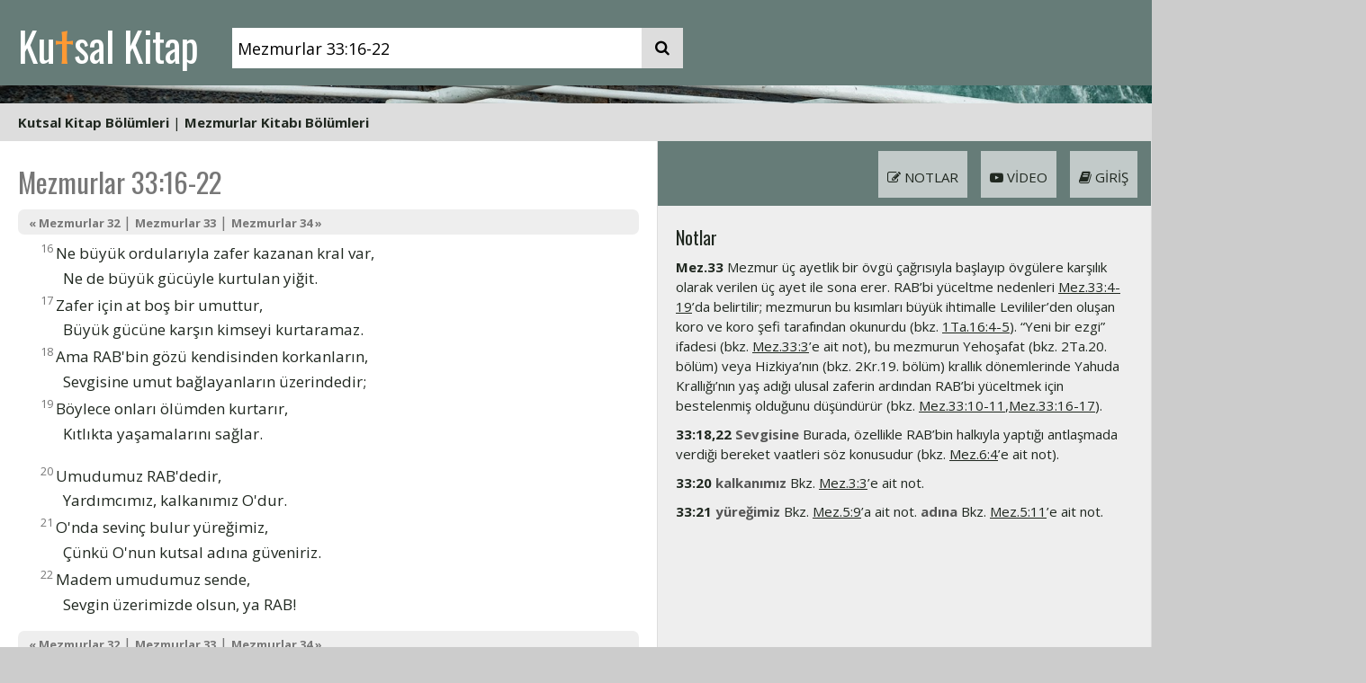

--- FILE ---
content_type: text/html; charset=UTF-8
request_url: https://kutsalkitap.info.tr/?q=Mez.33:16-22
body_size: 10679
content:
<!DOCTYPE html>
<html lang="tr">
<head>
<title>Mezmurlar 33:16-22</title>
<meta http-equiv="Content-Type" content="text/html; charset=utf-8">
<meta name="viewport" content="width=device-width, initial-scale=1">
<meta name="google-site-verification" content="G5OsfzWrtoLdW4J3NWEHSqIuNf-5cT7YMG_YSuuc1B8">
<meta name="description" content="Kutal Kitap - Mezmurlar 33:16-22">
<meta name="keywords" content="İncil incil Kutsal Kitap Kitabı Mukaddes Kilise İsa Isa Mesih Kitap">
<meta name="norton-safeweb-site-verification" content="9inoueg5vbdo4725dm6i9ex7sdv0ow9e09tez1ztk6an9n66e75o2o07j6b99ckpxnh3mbh79admjn98dismvvpub6yszi0byqa3pd--gcbmtilpl85amz8mhqiipfpy">
<link rel="preconnect" href="https://fonts.googleapis.com">
<link rel="preconnect" href="https://fonts.gstatic.com" crossorigin>
<link href="https://fonts.googleapis.com/css2?family=Zilla+Slab:wght@300&display=swap" rel="stylesheet">
<link href="/assets/style/fnl.css?seed=002" rel="stylesheet" type="text/css">
<link href="/assets/style/style.css?seed=002" rel="stylesheet" type="text/css">
<link href="/assets/style/layout.css?seed=002" rel="stylesheet" type="text/css">
<link rel="apple-touch-icon" sizes="180x180" href="/apple-touch-icon.png">
<link rel="icon" type="image/png" sizes="32x32" href="/favicon-32x32.png">
<link rel="icon" type="image/png" sizes="16x16" href="/favicon-16x16.png">
<link rel="manifest" href="/site.webmanifest">
<script src="https://code.jquery.com/jquery-3.5.1.min.js"></script>
<script src="/assets/javascripts/jquery.tooltip.js?seed=0006"></script>
<script src="/assets/javascripts/main.js?seed=0006"></script>
<link rel="stylesheet" href="https://cdnjs.cloudflare.com/ajax/libs/font-awesome/4.7.0/css/font-awesome.min.css">
<script>
$(document).ready(function () {
    $("sup").tooltip();
});
</script>
<!-- Global site tag (gtag.js) - Google Analytics -->
<script async src="https://www.googletagmanager.com/gtag/js?id=UA-259472-18"></script>
<script>
window.dataLayer = window.dataLayer || [];
function gtag() {
    dataLayer.push(arguments);
}
gtag('js', new Date());

gtag('config', 'UA-259472-18');
</script>

</head>
<body>
<div class="clearfix" id="header"><div class="cw" style="background-color: #667c78;">
<div class="cwi">
<div class="h" style="background-color: #667c78;">
<div id="hpad" class="search-container">
<a href="/">Ku<span>t</span>sal Kitap</a>
<form id="bannersearch" action="/"><input id="bannerq" name="q" type="text" placeholder="ayet referans ve ya anatar kelimeler" style="vertical-align: bottom;" value="Mezmurlar 33:16-22"><button type="submit" style="vertical-align: bottom;"><i class="fa fa-search"></i></button></form>
</div>
</div>
</div>
</div>
<div class="miniverse" style="background-image: url(/assets/images/covers/2000px/maria-teneva-KOyN8oaeJ_o-unsplash.jpg);">
<a href="/?q=Matta+6"></a>
</div>
<div class="cw" style="background-color: #ddd;"><div class="cwi" style="background-color: #ddd;"><div style="text-align: left;padding: 10px 20px;"><a href="#" onclick="$('#chapterheads').hide();$('#booklistdd').toggle();return false;">Kutsal Kitap Bölümleri</a> | <a href="#" onclick="$('#booklistdd').hide();$('#chapterheads').toggle();return false;">Mezmurlar Kitabı Bölümleri</a> </div><div id="ddbounds"><div id="ddboundsinner"><div id="booklistdd" class="styled-scrollbars"><i class="fa fa-window-close menuclose" onclick="$('#booklistdd').hide();"></i><div class="booklistmenu">
<h3>Eski Antlaşma (Tevrat ve Zebur)</h3>
<div id="klistesiEA">
<div><a href="/?q=Yar.1">Yaratılış</a></div><div><a href="/?q=%C3%87%C4%B1k.1">Mısır'dan Çıkış</a></div><div><a href="/?q=Lev.1">Levililer</a></div><div><a href="/?q=Say.1">Çölde Sayım</a></div><div><a href="/?q=Yas.1">Yasa'nın Tekrarı</a></div><div><a href="/?q=Y%C5%9Fu.1">Yeşu</a></div><div><a href="/?q=Hak.1">Hakimler</a></div><div><a href="/?q=Rut.1">Rut</a></div><div><a href="/?q=1Sa.1">1. Samuel</a></div><div><a href="/?q=2Sa.1">2. Samuel</a></div><div><a href="/?q=1Kr.1">1. Krallar</a></div><div><a href="/?q=2Kr.1">2. Krallar</a></div><div><a href="/?q=1Ta.1">1. Tarihler</a></div><div><a href="/?q=2Ta.1">2. Tarihler</a></div><div><a href="/?q=Ezr.1">Ezra</a></div><div><a href="/?q=Neh.1">Nehemya</a></div><div><a href="/?q=Est.1">Ester</a></div><div><a href="/?q=Ey%C3%BC.1">Eyüp</a></div><div><a href="/?q=Mez.1">Mezmurlar</a></div><div><a href="/?q=%C3%96zd.1">Süleyman'ın Özdeyişleri</a></div><div><a href="/?q=Vai.1">Vaiz</a></div><div><a href="/?q=Ezg.1">Ezgiler Ezgisi</a></div><div><a href="/?q=Y%C5%9Fa.1">Yeşaya</a></div><div><a href="/?q=Yer.1">Yeremya</a></div><div><a href="/?q=A%C4%9F%C4%B1.1">Ağıtlar</a></div><div><a href="/?q=Hez.1">Hezekiel</a></div><div><a href="/?q=Dan.1">Daniel</a></div><div><a href="/?q=Ho%C5%9F.1">Hoşea</a></div><div><a href="/?q=Yoe.1">Yoel</a></div><div><a href="/?q=Amo.1">Amos</a></div><div><a href="/?q=Ova.1">Ovadya</a></div><div><a href="/?q=Yun.1">Yunus</a></div><div><a href="/?q=Mik.1">Mika</a></div><div><a href="/?q=Nah.1">Nahum</a></div><div><a href="/?q=Hab.1">Habakkuk</a></div><div><a href="/?q=Sef.1">Sefanya</a></div><div><a href="/?q=Hag.1">Hagay</a></div><div><a href="/?q=Zek.1">Zekeriya</a></div><div><a href="/?q=Mal.1">Malaki</a></div></div><h3>Yeni Antlaşma (İncil)</h3>
<div id="klistesiYA">
<div><a href="/?q=Mat.1">Matta</a></div><div><a href="/?q=Mar.1">Markos</a></div><div><a href="/?q=Luk.1">Luka</a></div><div><a href="/?q=Yu.1">Yuhanna</a></div><div><a href="/?q=El%C3%A7.1">Elçilerin İşleri</a></div><div><a href="/?q=Rom.1">Romalılar</a></div><div><a href="/?q=1Ko.1">1. Korintliler</a></div><div><a href="/?q=2Ko.1">2. Korintliler</a></div><div><a href="/?q=Gal.1">Galatyalılar</a></div><div><a href="/?q=Ef.1">Efesliler</a></div><div><a href="/?q=Flp.1">Filipililer</a></div><div><a href="/?q=Kol.1">Koloseliler</a></div><div><a href="/?q=1Se.1">1. Selanikliler</a></div><div><a href="/?q=2Se.1">2. Selanikliler</a></div><div><a href="/?q=1Ti.1">1. Timoteos</a></div><div><a href="/?q=2ti.1">2. Timoteos</a></div><div><a href="/?q=Tit.1">Titus</a></div><div><a href="/?q=Flm.1">Filimon</a></div><div><a href="/?q=%C4%B0br.1">İbraniler</a></div><div><a href="/?q=Yak.1">Yakup</a></div><div><a href="/?q=1Pe.1">1. Petrus</a></div><div><a href="/?q=2Pe.1">2. Petrus</a></div><div><a href="/?q=1Yu.1">1. Yuhanna</a></div><div><a href="/?q=2Yu.1">2. Yuhanna</a></div><div><a href="/?q=3Yu.1">3. Yuhanna</a></div><div><a href="/?q=Yah.1">Yahuda</a></div><div><a href="/?q=Va.1">Vahiy</a></div></div></div></div><div id="chapterheads" class="styled-scrollbars"><i class="fa fa-window-close menuclose" onclick="$('#chapterheads').hide();"></i><div><a href="/?q=Mez.1"><em>1. Ne mutlu o insana ki, kötülerin öğüdüyle yürümez, Günahkârların yolunda durmaz, Alaycıların arasında oturmaz.</em></a></div><div><a href="/?q=Mez.2"><em>2. Nedir uluslar arasındaki bu kargaşa, Neden boş düzenler kurar bu halklar?</em></a></div><div><a href="/?q=Mez.3"><em>3. Ya RAB, düşmanlarım ne kadar çoğaldı, Hele bana karşı ayaklananlar!</em></a></div><div><a href="/?q=Mez.4"><em>4. Sana seslenince yanıtla beni, Ey adil Tanrım! Ferahlat beni sıkıntıya düştüğümde, Lütfet bana, kulak ver duama.</em></a></div><div><a href="/?q=Mez.5"><em>5. Sözlerime kulak ver, ya RAB, İniltilerimi işit.</em></a></div><div><a href="/?q=Mez.6"><em>6. Ya RAB, öfkeyle azarlama beni, Gazapla yola getirme.</em></a></div><div><a href="/?q=Mez.7"><em>7. Sana sığınıyorum, ya RAB Tanrım! Peşime düşenlerden kurtar beni, Özgür kıl.</em></a></div><div><a href="/?q=Mez.8"><em>8. Ey Egemenimiz RAB, Ne yüce adın var yeryüzünün tümünde! Gökyüzünü görkeminle kapladın.</em></a></div><div><a href="/?q=Mez.9"><em>9. Ya RAB, bütün yüreğimle sana şükredeceğim, Yaptığın harikaların hepsini anlatacağım.</em></a></div><div><a href="/?q=Mez.10"><em>10. Ya RAB, neden uzak duruyorsun, Sıkıntılı günlerde kendini gizliyorsun?</em></a></div><div><a href="/?q=Mez.11"><em>11. Ben RAB'be sığınırım, Nasıl dersiniz bana, “Kuş gibi kaç dağlara.</em></a></div><div><a href="/?q=Mez.12"><em>12. Kurtar beni, ya RAB, sadık kulun kalmadı, Güvenilir insanlar yok oldu.</em></a></div><div><a href="/?q=Mez.13"><em>13. Ne zamana dek, ya RAB, Sonsuza dek mi beni unutacaksın? Ne zamana dek yüzünü benden gizleyeceksin?</em></a></div><div><a href="/?q=Mez.14"><em>14. Akılsız içinden, “Tanrı yok!” der. İnsanlar bozuldu, iğrençlik aldı yürüdü, İyilik eden yok.</em></a></div><div><a href="/?q=Mez.15"><em>15. Ya RAB, çadırına kim konuk olabilir? Kutsal dağında kim oturabilir?</em></a></div><div><a href="/?q=Mez.16"><em>16. Koru beni, ey Tanrı, Çünkü sana sığınıyorum.</em></a></div><div><a href="/?q=Mez.17"><em>17. Haklı davamı dinle, ya RAB, Feryadımı işit! Hilesiz dudaklardan çıkan duama kulak ver!</em></a></div><div><a href="/?q=Mez.18"><em>18. Seni seviyorum, gücüm sensin, ya RAB!</em></a></div><div><a href="/?q=Mez.19"><em>19. Gökler Tanrı'nın görkemini açıklamakta, Gökkubbe ellerinin eserini duyurmakta.</em></a></div><div><a href="/?q=Mez.20"><em>20. Sıkıntılı gününde RAB seni yanıtlasın, Yakup'un Tanrısı'nın adı seni korusun!</em></a></div><div><a href="/?q=Mez.21"><em>21. Ya RAB, kral seviniyor gösterdiğin güce. Sevinçten coşuyor verdiğin zaferle!</em></a></div><div><a href="/?q=Mez.22"><em>22. Tanrım, Tanrım, beni neden terk ettin? Niçin bana yardım etmekten, Haykırışıma kulak vermekten uzak duruyorsun?</em></a></div><div><a href="/?q=Mez.23"><em>23. RAB çobanımdır, Eksiğim olmaz.</em></a></div><div><a href="/?q=Mez.24"><em>24. RAB'bindir yeryüzü ve içindeki her şey, Dünya ve üzerinde yaşayanlar;</em></a></div><div><a href="/?q=Mez.25"><em>25. Ya RAB, bütün varlığımla sana yaklaşıyorum,</em></a></div><div><a href="/?q=Mez.26"><em>26. Beni haklı çıkar, ya RAB, Çünkü dürüst bir yaşam sürdüm; Sarsılmadan RAB'be güvendim.</em></a></div><div><a href="/?q=Mez.27"><em>27. RAB benim ışığım, kurtuluşumdur, Kimseden korkmam. RAB yaşamımın kalesidir, Kimseden yılmam.</em></a></div><div><a href="/?q=Mez.28"><em>28. Ya RAB, sana yakarıyorum, Kayam benim, kulak tıkama sesime; Çünkü sen sessiz kalırsan, Ölüm çukuruna inen ölülere dönerim ben.</em></a></div><div><a href="/?q=Mez.29"><em>29. Ey ilahi varlıklar, RAB'bi övün, RAB'bin gücünü, yüceliğini övün,</em></a></div><div><a href="/?q=Mez.30"><em>30. Seni yüceltmek istiyorum, ya RAB, Çünkü beni kurtardın, Düşmanlarımı bana güldürmedin.</em></a></div><div><a href="/?q=Mez.31"><em>31. Ya RAB, sana sığınıyorum. Utandırma beni hiçbir zaman! Adaletinle kurtar beni!</em></a></div><div><a href="/?q=Mez.32"><em>32. Ne mutlu isyanı bağışlanan, Günahı örtülen insana!</em></a></div><div><a href="/?q=Mez.33"><em>33. Ey doğru insanlar, RAB'be sevinçle haykırın! Dürüstlere O'nu övmek yaraşır.</em></a></div><div><a href="/?q=Mez.34"><em>34. Her zaman RAB'be övgüler sunacağım, Övgüsü dilimden düşmeyecek.</em></a></div><div><a href="/?q=Mez.35"><em>35. Ya RAB, benimle uğraşanlarla sen uğraş, Benimle savaşanlarla sen savaş!</em></a></div><div><a href="/?q=Mez.36"><em>36. Günah fısıldar kötü insana, Yüreğinin dibinden: Tanrı korkusu yoktur onda.</em></a></div><div><a href="/?q=Mez.37"><em>37. Kötülük edenlere kızıp üzülme, Suç işleyenlere özenme!</em></a></div><div><a href="/?q=Mez.38"><em>38. Ya RAB, öfkelenip azarlama beni, Gazapla yola getirme!</em></a></div><div><a href="/?q=Mez.39"><em>39. Karar verdim: “Adımlarıma dikkat edeceğim, Dilimi günahtan sakınacağım; Karşımda kötü biri oldukça, Ağzıma gem vuracağım.”</em></a></div><div><a href="/?q=Mez.40"><em>40. RAB'bi sabırla bekledim; Bana yönelip yakarışımı duydu.</em></a></div><div><a href="/?q=Mez.41"><em>41. Ne mutlu yoksulu düşünene! RAB kurtarır onu kötü günde.</em></a></div><div><a href="/?q=Mez.42"><em>42. Geyik akarsuları nasıl özlerse, Canım da seni öyle özler, ey Tanrı!</em></a></div><div><a href="/?q=Mez.43"><em>43. Hakkımı ara, ey Tanrı, Savun beni vefasız ulusa karşı, Kurtar hileci, haksız insandan.</em></a></div><div><a href="/?q=Mez.44"><em>44. Ey Tanrı, kulaklarımızla duyduk, Atalarımız anlattı bize, Neler yaptığını onların gününde, eski günlerde.</em></a></div><div><a href="/?q=Mez.45"><em>45. Yüreğimden güzel sözler taşıyor, Kral için söylüyorum şiirlerimi, Dilim usta bir yazarın kalemi gibi olsun.</em></a></div><div><a href="/?q=Mez.46"><em>46. Tanrı sığınağımız ve gücümüzdür, Sıkıntıda hep yardıma hazırdır.</em></a></div><div><a href="/?q=Mez.47"><em>47. Ey bütün uluslar, el çırpın! Sevinç çığlıkları atın Tanrı'nın onuruna!</em></a></div><div><a href="/?q=Mez.48"><em>48. RAB büyüktür ve yalnız O övülmeye değer Tanrımız'ın kentinde, kutsal dağında.</em></a></div><div><a href="/?q=Mez.49"><em>49. Ey bütün halklar, dinleyin! Kulak verin hepiniz, ey dünyada yaşayanlar,</em></a></div><div><a href="/?q=Mez.50"><em>50. Güçlü olan Tanrı, RAB konuşuyor; Güneşin doğduğu yerden battığı yere kadar Yeryüzünün tümüne sesleniyor.</em></a></div><div><a href="/?q=Mez.51"><em>51. Ey Tanrı, lütfet bana, Sevgin uğruna; Sil isyanlarımı, Sınırsız merhametin uğruna.</em></a></div><div><a href="/?q=Mez.52"><em>52. Niçin kötülüğünle böbürlenirsin, ey kabadayı, Tanrı'nın sadık kullarına karşı Bütün gün dilin yıkım tasarlar Keskin ustura gibi, ey hilekâr.</em></a></div><div><a href="/?q=Mez.53"><em>53. Akılsız içinden, “Tanrı yok!” der. İnsanlar bozuldu, iğrençlik aldı yürüdü, İyilik eden yok.</em></a></div><div><a href="/?q=Mez.54"><em>54. Ey Tanrı, beni adınla kurtar, Gücünle akla beni!</em></a></div><div><a href="/?q=Mez.55"><em>55. Ey Tanrı, kulak ver duama, Sırt çevirme yalvarışıma!</em></a></div><div><a href="/?q=Mez.56"><em>56. Acı bana, ey Tanrı, Çünkü ayak altında çiğniyor insanlar beni, Gün boyu saldırıp eziyorlar.</em></a></div><div><a href="/?q=Mez.57"><em>57. Acı bana, ey Tanrı, acı, Çünkü sana sığınıyorum; Felaket geçinceye kadar, Kanatlarının gölgesine sığınacağım.</em></a></div><div><a href="/?q=Mez.58"><em>58. Ey yöneticiler, gerçekten adil mi karar verirsiniz? Doğru mu yargılarsınız insanları?</em></a></div><div><a href="/?q=Mez.59"><em>59. Kurtar beni düşmanlarımdan, ey Tanrım, Kalem ol hasımlarıma karşı.</em></a></div><div><a href="/?q=Mez.60"><em>60. Bizi reddettin, parladın bize karşı, ey Tanrı, Öfkelendin; eski halimize döndür bizi!</em></a></div><div><a href="/?q=Mez.61"><em>61. Ey Tanrı, yakarışımı işit, Duama kulak ver!</em></a></div><div><a href="/?q=Mez.62"><em>62. Canım yalnız Tanrı'da huzur bulur, Kurtuluşum O'ndan gelir.</em></a></div><div><a href="/?q=Mez.63"><em>63. Ey Tanrı, sensin benim Tanrım, Seni çok özlüyorum, Canım sana susamış, Kurak, yorucu, susuz bir diyarda, Bütün varlığımla seni arıyorum.</em></a></div><div><a href="/?q=Mez.64"><em>64. Ey Tanrı, kulak ver sesime yakındığım zaman, Hayatımı düşman korkusundan koru.</em></a></div><div><a href="/?q=Mez.65"><em>65. Ey Tanrı, Siyon'da seni övgü bekliyor, Yerine getirilecek sana adanan adaklar.</em></a></div><div><a href="/?q=Mez.66"><em>66. Ey yeryüzündeki bütün insanlar, Tanrı'ya sevinç çığlıkları atın!</em></a></div><div><a href="/?q=Mez.67"><em>67. Tanrı bize lütfetsin, bolluk versin, Yüzünün ışığı üzerimize parlasın. Sela</em></a></div><div><a href="/?q=Mez.68"><em>68. Kalksın Tanrı, dağılsın düşmanları, Kaçsın önünden O'ndan nefret edenler!</em></a></div><div><a href="/?q=Mez.69"><em>69. Kurtar beni, ey Tanrı, Sular boyuma ulaştı.</em></a></div><div><a href="/?q=Mez.70"><em>70. Ey Tanrı, kurtar beni! Yardımıma koş, ya RAB!</em></a></div><div><a href="/?q=Mez.71"><em>71. Ya RAB, sana sığınıyorum, Utandırma beni hiçbir zaman!</em></a></div><div><a href="/?q=Mez.72"><em>72. Ey Tanrı, adaletini krala, Doğruluğunu kral oğluna armağan et.</em></a></div><div><a href="/?q=Mez.73"><em>73. Tanrı gerçekten İsrail'e, Yüreği temiz olanlara karşı iyidir.</em></a></div><div><a href="/?q=Mez.74"><em>74. Ey Tanrı, neden bizi sonsuza dek reddettin? Niçin otlağının koyunlarına karşı öfken tütmekte?</em></a></div><div><a href="/?q=Mez.75"><em>75. Sana şükrederiz, ey Tanrı, Şükrederiz, çünkü sen yakınsın, Harikaların bunu gösterir.</em></a></div><div><a href="/?q=Mez.76"><em>76. Yahuda'da Tanrı bilinir, İsrail'de adı uludur;</em></a></div><div><a href="/?q=Mez.77"><em>77. Yüksek sesle Tanrı'ya yakarıyorum, Haykırıyorum beni duysun diye.</em></a></div><div><a href="/?q=Mez.78"><em>78. Dinle, ey halkım, öğrettiklerimi, Kulak ver ağzımdan çıkan sözlere.</em></a></div><div><a href="/?q=Mez.79"><em>79. Ey Tanrı, uluslar senin yurduna saldırdı, Kutsal tapınağını kirletti, Yeruşalim'i taş yığınına çevirdi.</em></a></div><div><a href="/?q=Mez.80"><em>80. Kulak ver, ey İsrail'in çobanı, Ey Yusuf'u bir sürü gibi güden, Keruvlar arasında taht kuran, Saç ışığını,</em></a></div><div><a href="/?q=Mez.81"><em>81. Sevincinizi dile getirin gücümüz olan Tanrı'ya, Sevinç çığlıkları atın Yakup'un Tanrısı'na!</em></a></div><div><a href="/?q=Mez.82"><em>82. Tanrı yerini aldı tanrısal kurulda, Yargısını açıklıyor ilahların ortasında:</em></a></div><div><a href="/?q=Mez.83"><em>83. Ey Tanrı, susma, Sessiz, hareketsiz kalma!</em></a></div><div><a href="/?q=Mez.84"><em>84. Ey Her Şeye Egemen RAB, Ne kadar severim konutunu!</em></a></div><div><a href="/?q=Mez.85"><em>85. Ya RAB, ülkenden hoşnut kaldın, Yakup soyunu eski gönencine kavuşturdun.</em></a></div><div><a href="/?q=Mez.86"><em>86. Kulak ver, ya RAB, yanıtla beni, Çünkü mazlum ve yoksulum.</em></a></div><div><a href="/?q=Mez.87"><em>87. RAB Siyon'u kutsal dağlar üzerine kurdu.</em></a></div><div><a href="/?q=Mez.88"><em>88. Ya RAB, beni kurtaran Tanrı, Gece gündüz sana yakarıyorum.</em></a></div><div><a href="/?q=Mez.89"><em>89. RAB'bin sevgisini sonsuza dek ezgilerle öveceğim, Sadakatini bütün kuşaklara bildireceğim.</em></a></div><div><a href="/?q=Mez.90"><em>90. Ya Rab, barınak oldun bize Kuşaklar boyunca.</em></a></div><div><a href="/?q=Mez.91"><em>91. Yüceler Yücesi'nin barınağında oturan, Her Şeye Gücü Yeten'in gölgesinde barınır.</em></a></div><div><a href="/?q=Mez.92"><em>92. Ya RAB, sana şükretmek, Ey Yüceler Yücesi, adını ilahilerle övmek, Sabah sevgini, Gece sadakatini, On telli sazla, çenk ve lirle duyurmak ne güzel!</em></a></div><div><a href="/?q=Mez.93"><em>93. RAB egemenlik sürüyor, görkeme bürünmüş, Kudret giyinip kuşanmış. Dünya sağlam kurulmuş, sarsılmaz.</em></a></div><div><a href="/?q=Mez.94"><em>94. Ya RAB, öç alıcı Tanrı, Saç ışığını, ey öç alıcı Tanrı!</em></a></div><div><a href="/?q=Mez.95"><em>95. Gelin, RAB'be sevinçle haykıralım, Bizi kurtaran kayaya sevinç çığlıkları atalım,</em></a></div><div><a href="/?q=Mez.96"><em>96. Yeni bir ezgi söyleyin RAB'be! Ey bütün dünya, RAB'be ezgiler söyleyin!</em></a></div><div><a href="/?q=Mez.97"><em>97. RAB egemenlik sürüyor, coşsun yeryüzü, Bütün kıyı halkları sevinsin!</em></a></div><div><a href="/?q=Mez.98"><em>98. Yeni bir ezgi söyleyin RAB'be. Çünkü harikalar yaptı, Zaferler kazandı sağ eli ve kutsal koluyla.</em></a></div><div><a href="/?q=Mez.99"><em>99. RAB egemenlik sürüyor, titresin halklar! Keruvlar arasında tahtına oturmuş, Sarsılsın yeryüzü!</em></a></div><div><a href="/?q=Mez.100"><em>100. Ey bütün dünya, RAB'be sevinç çığlıkları yükseltin!</em></a></div><div><a href="/?q=Mez.101"><em>101. Sevgini ve adaletini ezgilerle anacağım, Seni ilahilerle öveceğim, ya RAB.</em></a></div><div><a href="/?q=Mez.102"><em>102. Ya RAB, duamı işit, Yakarışım sana erişsin.</em></a></div><div><a href="/?q=Mez.103"><em>103. RAB'be övgüler sun, ey gönlüm! O'nun kutsal adına övgüler sun, ey bütün varlığım!</em></a></div><div><a href="/?q=Mez.104"><em>104. RAB'be övgüler sun, ey gönlüm! Ya RAB Tanrım, ne ulusun! Görkem ve yücelik kuşanmışsın,</em></a></div><div><a href="/?q=Mez.105"><em>105. RAB'be şükredin, O'nu adıyla çağırın, Halklara duyurun yaptıklarını!</em></a></div><div><a href="/?q=Mez.106"><em>106. Övgüler sunun, RAB'be! RAB'be şükredin, çünkü O iyidir, Sevgisi sonsuzdur.</em></a></div><div><a href="/?q=Mez.107"><em>107. RAB'be şükredin, çünkü O iyidir, Sevgisi sonsuzdur.</em></a></div><div><a href="/?q=Mez.108"><em>108. Kararlıyım, ey Tanrı, Bütün varlığımla sana ezgiler, ilahiler söyleyeceğim!</em></a></div><div><a href="/?q=Mez.109"><em>109. Ey övgüler sunduğum Tanrı, Sessiz kalma!</em></a></div><div><a href="/?q=Mez.110"><em>110. RAB Efendim'e: “Ben düşmanlarını ayaklarının altına serinceye dek Sağımda otur” diyor.</em></a></div><div><a href="/?q=Mez.111"><em>111. Övgüler sunun RAB'be! Doğru insanların toplantısında, Topluluk içinde, Bütün yüreğimle RAB'be şükredeceğim.</em></a></div><div><a href="/?q=Mez.112"><em>112. Övgüler sunun RAB'be! Ne mutlu RAB'den korkan insana, O'nun buyruklarından büyük zevk alana!</em></a></div><div><a href="/?q=Mez.113"><em>113. Övgüler sunun RAB'be! Övgüler sunun, ey RAB'bin kulları, RAB'bin adına övgüler sunun!</em></a></div><div><a href="/?q=Mez.114"><em>114. İsrail Mısır'dan çıktığında, Yakup'un soyu yabancı dil konuşan bir halktan ayrıldığında,</em></a></div><div><a href="/?q=Mez.115"><em>115. Bizi değil, ya RAB, bizi değil, Sevgin ve sadakatin uğruna, Kendi adını yücelt!</em></a></div><div><a href="/?q=Mez.116"><em>116. RAB'bi seviyorum, Çünkü O feryadımı duyar.</em></a></div><div><a href="/?q=Mez.117"><em>117. Ey bütün uluslar, RAB'be övgüler sunun! Ey bütün halklar, O'nu yüceltin!</em></a></div><div><a href="/?q=Mez.118"><em>118. RAB'be şükredin, çünkü O iyidir, Sevgisi sonsuzdur.</em></a></div><div><a href="/?q=Mez.119"><em>119. Ne mutlu yolları temiz olanlara, RAB'bin yasasına göre yaşayanlara!</em></a></div><div><a href="/?q=Mez.120"><em>120. Sıkıntıya düşünce RAB'be seslendim; Yanıtladı beni.</em></a></div><div><a href="/?q=Mez.121"><em>121. Gözlerimi dağlara kaldırıyorum, Nereden yardım gelecek?</em></a></div><div><a href="/?q=Mez.122"><em>122. Bana: “RAB'bin evine gidelim” dendikçe Sevinirim.</em></a></div><div><a href="/?q=Mez.123"><em>123. Gözlerimi sana kaldırıyorum, Ey göklerde taht kuran!</em></a></div><div><a href="/?q=Mez.124"><em>124. RAB bizden yana olmasaydı, Desin şimdi İsrail:</em></a></div><div><a href="/?q=Mez.125"><em>125. RAB'be güvenenler Siyon Dağı'na benzer, Sarsılmaz, sonsuza dek durur.</em></a></div><div><a href="/?q=Mez.126"><em>126. RAB sürgünleri Siyon'a geri getirince, Rüya gibi geldi bize.</em></a></div><div><a href="/?q=Mez.127"><em>127. Evi RAB yapmazsa, Yapıcılar boşuna didinir. Kenti RAB korumazsa, Bekçi boşuna bekler.</em></a></div><div><a href="/?q=Mez.128"><em>128. Ne mutlu RAB'den korkana, O'nun yolunda yürüyene!</em></a></div><div><a href="/?q=Mez.129"><em>129. Gençliğimden beri bana sık sık saldırdılar; Şimdi söylesin İsrail:</em></a></div><div><a href="/?q=Mez.130"><em>130. Derinliklerden sana sesleniyorum, ya RAB,</em></a></div><div><a href="/?q=Mez.131"><em>131. Ya RAB, yüreğimde gurur yok, Gözüm yükseklerde değil. Büyük işlerle, Kendimi aşan harika işlerle uğraşmıyorum.</em></a></div><div><a href="/?q=Mez.132"><em>132. Ya RAB, Davut'un hatırı için, Çektiği bütün zorlukları, Sana nasıl ant içtiğini, Yakup'un güçlü Tanrısı'na adak adadığını anımsa:</em></a></div><div><a href="/?q=Mez.133"><em>133. Ne iyi, ne güzeldir, Birlik içinde kardeşçe yaşamak!</em></a></div><div><a href="/?q=Mez.134"><em>134. Ey sizler, RAB'bin bütün kulları, RAB'bin Tapınağı'nda gece hizmet edenler, O'na övgüler sunun!</em></a></div><div><a href="/?q=Mez.135"><em>135. RAB'be övgüler sunun! RAB'bin adına övgüler sunun, Ey RAB'bin kulları! Ey sizler, RAB'bin Tapınağı'nda, Tanrımız'ın Tapınağı'nın avlularında hizmet edenler, Övgüler sunun!</em></a></div><div><a href="/?q=Mez.136"><em>136. Şükredin RAB'be, çünkü O iyidir, Sevgisi sonsuzdur;</em></a></div><div><a href="/?q=Mez.137"><em>137. Babil ırmakları kıyısında oturup Siyon'u andıkça ağladık;</em></a></div><div><a href="/?q=Mez.138"><em>138. Bütün yüreğimle sana şükrederim, ya RAB, İlahlar önünde seni ilahilerle överim.</em></a></div><div><a href="/?q=Mez.139"><em>139. Ya RAB, sınayıp tanıdın beni.</em></a></div><div><a href="/?q=Mez.140"><em>140. Ya RAB, kurtar beni kötü insandan, Koru beni zorbadan.</em></a></div><div><a href="/?q=Mez.141"><em>141. Seni çağırıyorum, ya RAB, yardımıma koş! Sana yakarınca sesime kulak ver!</em></a></div><div><a href="/?q=Mez.142"><em>142. Yüksek sesle yakarıyorum RAB'be, Yüksek sesle RAB'be yalvarıyorum.</em></a></div><div><a href="/?q=Mez.143"><em>143. Duamı işit, ya RAB, Yalvarışlarıma kulak ver! Sadakatinle, doğruluğunla yanıtla beni!</em></a></div><div><a href="/?q=Mez.144"><em>144. Ellerime vuruşmayı, Parmaklarıma savaşmayı öğreten Kayam RAB'be övgüler olsun!</em></a></div><div><a href="/?q=Mez.145"><em>145. Ey Tanrım, ey Kral, seni yücelteceğim, Adını sonsuza dek öveceğim.</em></a></div><div><a href="/?q=Mez.146"><em>146. RAB'be övgüler sunun! Ey gönlüm, RAB'be övgüler sun.</em></a></div><div><a href="/?q=Mez.147"><em>147. RAB'be övgüler sunun! Ne güzel, ne hoş Tanrımız'ı ilahilerle övmek! O'na övgü yaraşır.</em></a></div><div><a href="/?q=Mez.148"><em>148. RAB'be övgüler sunun! Göklerden RAB'be övgüler sunun, Yücelerde O'na övgüler sunun!</em></a></div><div><a href="/?q=Mez.149"><em>149. RAB'be övgüler sunun! RAB'be yeni bir ezgi söyleyin, Sadık kullarının toplantısında O'nu ezgilerle övün!</em></a></div><div><a href="/?q=Mez.150"><em>150. RAB'be övgüler sunun! Kutsal yerde Tanrı'ya övgüler sunun! Gücünü gösteren göklerde övgüler sunun O'na!</em></a></div></div></div></div></div></div></div>
<div class="cw mainbody" style="background-color: #fff;">
<div class="cwi">
<div class="fnlpage clearfix">
    <div class="fnltext">
        <div class="fnlinner textheight"><h1 class="verseheader">Mezmurlar 33:16-22</h1><div class="kksub"><a href="/?q=Mez.32">&laquo; Mezmurlar 32</a> | <a href="/?q=Mez.33">Mezmurlar 33</a> | <a href="/?q=Mez.34"> Mezmurlar 34 &raquo;</a></div><div><div class="i25"> <sup>16</sup>Ne büyük ordularıyla zafer kazanan kral var, </div><div class="i50">Ne de büyük gücüyle kurtulan yiğit. </div>

<div class="i25"> <sup>17</sup>Zafer için at boş bir umuttur, </div><div class="i50">Büyük gücüne karşın kimseyi kurtaramaz. </div>

<div class="i25"> <sup>18</sup>Ama RAB'bin gözü kendisinden korkanların, </div><div class="i50">Sevgisine umut bağlayanların üzerindedir; </div>

<div class="i25"> <sup>19</sup>Böylece onları ölümden kurtarır, </div><div class="i50">Kıtlıkta yaşamalarını sağlar. </div><div class="kkspace"> </div>

<div class="i25"> <sup>20</sup>Umudumuz RAB'dedir, </div><div class="i50">Yardımcımız, kalkanımız O'dur. </div>

<div class="i25"> <sup>21</sup>O'nda sevinç bulur yüreğimiz, </div><div class="i50">Çünkü O'nun kutsal adına güveniriz. </div>

<div class="i25"> <sup>22</sup>Madem umudumuz sende, </div><div class="i50">Sevgin üzerimizde olsun, ya RAB! </div>

</div><div class="kksub"><a href="/?q=Mez.32">&laquo; Mezmurlar 32</a> | <a href="/?q=Mez.33">Mezmurlar 33</a> | <a href="/?q=Mez.34"> Mezmurlar 34 &raquo;</a></div><!-- AddToAny BEGIN -->
<div style='padding: 10px 0;'>
<div class="a2a_kit a2a_kit_size_32 a2a_default_style">
<a class="a2a_button_whatsapp"></a>
<a class="a2a_button_facebook"></a>
<a class="a2a_dd" href="https://www.addtoany.com/share"></a>
</div>
<script>
var a2a_config = a2a_config || {};
a2a_config.num_services = 2;
</script>
<script defer src="https://static.addtoany.com/menu/page.js"></script>
</div>
<!-- AddToAny END -->
</div>
    </div>
<div class="tools styled-scrollbars">
    <div class="fnltoolbox tb2"><ul style="background-color: #667c78;"><li class="showg"><i class="fa fa-book" aria-hidden="true"></i> Giriş</li><li class="showv"><i class="fa fa-youtube-play" aria-hidden="true"></i> Video</li><li class="shown"><i class="fa fa-pencil-square-o" aria-hidden="true"></i> Notlar</li></ul></div>
    <div class="toolcontent" id="notlar">
        <div class="fnlinner"><h3>Notlar</h3><div class="notp"><strong>Mez.33</strong> Mezmur üç ayetlik bir övgü çağrısıyla başlayıp övgülere karşılık olarak verilen üç ayet ile sona erer. RAB’bi yüceltme nedenleri <a href="/?q=Mez.33:4-19" title="Mezmurlar 33:4-19" class="xref">Mez.33:4-19</a>’da belirtilir; mezmurun bu kısımları büyük ihtimalle Levililer’den oluşan koro ve koro şefi tarafından okunurdu (bkz. <a href="/?q=1Ta.16:4-5" title="1. Tarihler 16:4-5" class="xref">1Ta.16:4-5</a>). “Yeni bir ezgi” ifadesi (bkz. <a href="/?q=Mez.33:3" title="Mezmurlar 33:3" class="xref">Mez.33:3</a>’e ait not), bu mezmurun Yehoşafat (bkz. 2Ta.20. bölüm) veya Hizkiya’nın (bkz. 2Kr.19. bölüm) krallık dönemlerinde Yahuda Krallığı’nın yaş adığı ulusal zaferin ardından RAB’bi yüceltmek için bestelenmiş olduğunu düşündürür (bkz. <a href="/?q=Mez.33:10-11" title="Mezmurlar 33:10-11" class="xref">Mez.33:10-11</a>,<a href="/?q=Mez.33:16-17" title="Mezmurlar 33:16-17" class="xref">Mez.33:16-17</a>).</div><div class="notp"><strong>33:18,22</strong> <em>Sevgisine</em> Burada, özellikle RAB’bin halkıyla yaptığı antlaşmada verdiği bereket vaatleri söz konusudur (bkz. <a href="/?q=Mez.6:4" title="Mezmurlar 6:4" class="xref">Mez.6:4</a>’e ait not).</div><div class="notp"><strong>33:20</strong> <em>kalkanımız</em> Bkz. <a href="/?q=Mez.3:3" title="Mezmurlar 3:3" class="xref">Mez.3:3</a>’e ait not.</div><div class="notp"><strong>33:21</strong> <em>yüreğimiz</em> Bkz. <a href="/?q=Mez.5:9" title="Mezmurlar 5:9" class="xref">Mez.5:9</a>’a ait not. <em>adına</em> Bkz. <a href="/?q=Mez.5:11" title="Mezmurlar 5:11" class="xref">Mez.5:11</a>’e ait not.</div></div>
    </div>
    <div class="toolcontent" id="video">
        <div class="fnlinner"><h3>Videolar</h3><div style="padding-bottom: 20px;"><iframe src="https://www.youtube.com/embed/dja9mMVyagk" title="YouTube video player" allow="accelerometer; autoplay; clipboard-write; encrypted-media; gyroscope; picture-in-picture" allowfullscreen></iframe></div><div style="padding-bottom: 20px;"><iframe src="https://www.youtube.com/embed/pR4gP756rtE" title="YouTube video player" allow="accelerometer; autoplay; clipboard-write; encrypted-media; gyroscope; picture-in-picture" allowfullscreen></iframe></div><div style="padding-bottom: 20px;"><iframe src="https://www.youtube.com/embed/jy-QmfFWoJI" title="YouTube video player" allow="accelerometer; autoplay; clipboard-write; encrypted-media; gyroscope; picture-in-picture" allowfullscreen></iframe></div></div>
    </div>
    <div class="toolcontent" id="giris">
        <div class="fnlinner"><h3>Mezmurlar Girişi</h3>
<p>Mezmurlar (Zebur diye de bilinir) ilahi ve dua kitabıdır. Uzun bir süre içinde farklı yazarlar tarafından yazılmıştır. İsrailliler bu dua ve ilahileri kendi tapınmalarında kullanıyorlardı. </p>
<p>Bu ilahileri birkaç sınıfa ayırabiliriz: Övgü ve tapınma ilahileri, ağıtlar; yardım, korunma ve kurtuluş için edilen dualar; bağışlanmak için yalvarışlar; Tanrı'nın kutsamasına karşı şükran ilahileri; düşmanın cezalandırılması için dilekler. Bu dualar kişi ve ulus adına edilirdi. Bazıları kişinin en derin duygularını yansıtırken, bazıları da Tanrı halkının duygu ve gereksinimlerini dile getirir. </p>
<p>Mezmurlar şiir kitabıdır. İbrani şiirinin en belirgin özelliği paralelizmdir. Paralelizm birinci dizedeki konuyu ikinci ya da üçüncü dizelerde de farklı biçimlerde tekrarlamaktır. İkinci ve üçüncü dizeler aynı konuyu karşıt biçimde geliştirir, tasvir eder ya da doruğa ulaştırır. </p>
<p>9+10, 34, 37, 111, 112, 119 ve 145. mezmurlar akrostiş biçimde yazılmıştır, yani ayetler sırasıyla İbrani alfabesinin harfleriyle başlar. </p>
</div>
    </div>
</div>
</div>
<div class="fnltoolbox tb1"><ul style="background-color: #667c78;"><li class="showax"><i class="fa fa-file-text" aria-hidden="true"></i> Ayetler</li><li class="shownx"><i class="fa fa-pencil-square-o" aria-hidden="true"></i> Notlar</li><li class="showvx"><i class="fa fa-youtube-play" aria-hidden="true"></i> Video</li><li class="showgx"><i class="fa fa-book" aria-hidden="true"></i> Giriş</li></ul></div>
</div>
</div>
<script>if(document.location.hash=='#arama'){showhide('advsearch');showhide('bbook');showhide('advlink1');document.getElementById('q2').value = document.getElementById('q1').value;}</script><div id="footerholder">
<div id="footer">
<div id="footerinner">
<p style="text-align: center; padding: 0;">&copy; 2003-2026 <a href="https://bursakilisesi.com">Bursa Protestan Kilisesi</a></p><p style="text-align: center; padding: 0;">Kutsal Kitap çevirisini sitemize koymamıza izin verdikleri için <a href="http://www.kitabimukaddes.com/">Kitabı Mukaddes Şirketi</a> ve <a href="http://www.yyyayinlari.com/">Yeni Yaşam Yayınlarına</a> teşekkür ederiz.</p><p style="text-align: center; padding: 0;"><a href="https://yyyayinlari.com/product/aciklamali-kutsal-kitap-deri-kapak/">AKKİT Açıklamalı Kutsal Kitap'ı</a> Yeni Yaşam Yayınları'nın izinleriyle sizlere sunuyoruz. Yeni Yaşam Yayınlarına teşekkür ederiz.</p></div>
</div>
</div>
</body>
</html>


--- FILE ---
content_type: text/css
request_url: https://kutsalkitap.info.tr/assets/style/fnl.css?seed=002
body_size: 1532
content:

@media (min-width: 1000px) {
    /* more than 800px */
    .tools{
        flex: grow;
        width: 400px;
    }


    .tb1{
        display: none;
    }
    .tb2{
        display: block;
    }
}

@media (max-width: 999px) {
    /* less than 800px */
    .tools{
        display: none;
        width: 100%;
    }
    .toolcontent{
        width: 100%;
    }
    .tb1{
        display: block;
    }
    .tb2{
        display: none;
    }
    #footerholder{
        margin-bottom: 80px;
    }
}



.toolcontent{
    padding-bottom: 50px;
}


#showa{
    display: none;
}

.fnlpage {
    display: flex;

}

.fnltext {
    position: relative;
    text-align: left;

}

.tools {
    flex: 0 0 550px;
    height: calc(100vh);
    overflow: auto;
    position: sticky;
    top: 0px;
    transition: flex 0.25s;
    text-align: left;
    border-left: 1px solid #ddd;
    border-right: 1px solid #ddd;
    background-color: #eee;
    -webkit-mask-image: linear-gradient(to bottom, rgba(0,0,0,1) 95%, rgba(0,0,0,0));


}

.searchfilterx{
    
    flex: 0 0 275px;
    padding: 20px;
    flex: 0 0 500px;
    height: calc(100vh);
    overflow: auto;
    position: sticky;
    top: 0px;
    transition: flex 0.25s;
    text-align: left;
    border-left: 1px solid #ddd;
    border-right: 1px solid #ddd;
    background-color: #eee;
    -webkit-mask-image: linear-gradient(to bottom, rgba(0,0,0,1) 95%, rgba(0,0,0,0));


}

.styled-scrollbars {
    /* Foreground, Background */
    scrollbar-color: #bbb #eee;
}
.styled-scrollbars::-webkit-scrollbar {
    width: 10px; /* Mostly for vertical scrollbars */
    height: 10px; /* Mostly for horizontal scrollbars */
}
.styled-scrollbars::-webkit-scrollbar-thumb { /* Foreground */
    background: #bbb;
}
.styled-scrollbars::-webkit-scrollbar-track { /* Background */
    background: #eee;
}

.tb1{
    position: fixed;
    bottom: 0;
    width: 100%;
}

.fnlinner{
    padding: 20px;
}

.fnltoolbox ul{
    background-color: #FFE6CC;
    /* align-content: center; */
    display: flex;
    list-style-type: none;
    margin: 0px ;
    /* padding: 0px 16px; */

}

.tb2 ul{
    flex-direction: row-reverse;
}
.fnltoolbox ul li{
    align-self: center;
    cursor: pointer;
    padding: 18px 10px 10px 10px;
    position: relative;
    top: 1px;
    text-transform: uppercase;
    border-bottom: 2px solid transparent;
    margin-bottom: 1px;
    text-align: center;
    white-space: nowrap;
    overflow: hidden;
    text-overflow: ellipsis;
    margin: 10px 15px 10px 0;
    background-color: rgba(255,255,255,0.6);

}

.fnltoolbox ul li:hover {
    background-color: #FFD9B3;
}

#video, #giris{
    display: none;
}

#video iframe{
    width: 100%;
    aspect-ratio: 16 / 9;
}


.clearfix::after {
    content: "";
    clear: both;
    display: table;
}


.fnltext{
    flex: 1;
    font-size: 17px;
    line-height: 1.7;
}

.notp{
    padding-bottom: 10px;
}

.notp em{
    font-style: normal;
    font-weight: bold;
    color: #555;
}



.advanced{
    vertical-align: bottom;
    height: 45px;
    width: 45px;
    display: inline-block;
    background-color: #fff;

}

.advanced input{
    display: block;
    width: 20px;
    height: 17px;
    position: absolute;
    margin: 0;
    cursor: pointer;

    opacity: 0; /* hide this */
    z-index: 2; /* and place it over the hamburger */

    -webkit-touch-callout: none;
}

.advanced a{
    padding: 14px 0 11px 12px;
    display: inline-block;
}


.advanced span{
    display: block;
    width: 20px;
    height: 3px;
    margin-bottom: 4px;
    position: relative;

    background: #cdcdcd;

    z-index: 1;

    transition: transform 0.5s cubic-bezier(0.77,0.2,0.05,1.0),
        background 0.5s cubic-bezier(0.77,0.2,0.05,1.0),
        opacity 0.55s ease;
}

.advanced span:first-child{
    transform-origin: 0% 0%;
}
.advanced span:nth-last-child(2){
    transform-origin: 0% 100%;
}
.advanced input:checked ~ span{
    opacity: 1;
    transform: rotate(-45deg) translate(5px, -5px);
}
.advanced input:checked ~ span:nth-last-child(3){
    opacity: 0;
    transform: rotate(0deg) scale(0.2, 0.2);
}
.advanced input:checked ~ span:nth-last-child(2){
    transform: rotate(45deg) translate(-4px, -7px);
}




#booklistdd{
    text-align: left;
    display: none;
    padding: 10px 50px 10px 20px;
    position: relative;
    background: rgb(204,204,204);
    background: linear-gradient(0deg, rgba(204,204,204,1) 82%, rgba(221,221,221,1) 100%);
}

#chapterheads{
    max-height: calc(50vh);
    overflow: auto;
    text-align: left;
    display: none;
    padding: 10px 50px 10px 20px;
    line-height: 1.86;
    background: rgb(204,204,204);
    background: linear-gradient(0deg, rgba(204,204,204,1) 82%, rgba(221,221,221,1) 100%);
}


.menuclose{
    font-size: 25px !important;
    position: absolute;
    top: 10px;
    right: 20px;
    cursor: pointer;
}


.verseheader{
    font-family: 'Oswald';
    color: #777;
    font-weight: 100;
    margin: 0;
    font-size: 31px;
    padding: 10px 0 0 0;
    line-height: 1;
}

#rehberbas{
    height: 300px;
    background-image: url(/assets/images/rehber.jpg);
    background-size: cover;
}

#rehber{
    padding-top: 40px;
}

.rrinner{
    padding: 0 20px 50px 20px;
}
#rehber p{
    font-size: 17px;
    line-height: 1.7;
}
#rehber h1{
    font-family: 'Oswald';
    color: #777;
    font-weight: 100;
    margin: 0;
    font-size: 31px;
    padding: 30px 0 0 0;
    line-height: 1;
}

#rehber h2{
    font-family: 'Oswald';
    color: #777;
    font-weight: 100;
    margin: 0;
    font-size: 25px;
    padding: 30px 0 10px 0;
    line-height: 1;    
}

#rehber h2:first-child{
    padding-top: 0;
}
#rehberright{
    border-left: 1px solid #ddd;
    border-right: 1px solid #ddd;
    background-color: #eee;
    -webkit-mask-image: linear-gradient(to bottom, rgba(0,0,0,1) 95%, rgba(0,0,0,0));
    width: 400px;
    padding: 100px 0 0 0;
    text-align: left;
}

.nav{
    font-size: 13px;
    color: #777;
    font-weight: bold;
}

#rehberright p{
    padding: 5px 0 0 0;
    margin: 0;
}

#rehberright a{
    font-weight: normal;
}
#rehberright a.selected{
    font-weight: bold;
}

.fnlinner table {
    border-collapse: collapse;
    margin-bottom: 20px;
}
.fnlinner tr:nth-of-type(odd) {
    background: #eee;
}
.fnlinner td, .fnlinner th {
    padding: 6px;
    border: 1px solid #ccc;
    text-align: left;
    min-width: 180px;
    vertical-align: top;
}


--- FILE ---
content_type: text/javascript
request_url: https://kutsalkitap.info.tr/assets/javascripts/main.js?seed=0006
body_size: 1391
content:
var view = 'ayetler';

$( window ).resize(function() {
    fnFitView();
});



$(document).on('swiperight', '.ui-page', function(event){  
    
    alert("next page");
    
    if(event.handled !== true) // This will prevent event triggering more then once
    {      
        
        event.handled = true;
    }
    return false;            
});

$(document).ready(function () {


    $("#bannersearch").submit(function(){
        var text = $('#bannerq').val();
        $('#bannerq').val(text.replace('\'', '’'));
        
    });

    $('#hbchk').change(function() {
        if($(this).prop("checked")){
            $('#menuwrap').show();
        }else{
            $('#menuwrap').hide();
        }
    });


    $('.showax').click(function () {
        view="ayetler";
        fnFitView();
    });

    $('.shownx,.shown').click(function () {
        view="notlar";
        fnFitView();                
    });

    $('.showvx,.showv').click(function () {
        view="video";
        fnFitView();                
    });

    $('.showgx,.showg').click(function () {
        view="giris";
        fnFitView();                
    });
    
    fnFitView();

});

function fnFitView(){

    var mobile = $(window).width()<=1000;
    var nh = ( $(".textheight").outerHeight() + 120);
    
    $(".tools").css("height", nh + 'px');

    switch(view){

        case 'ayetler':
            $('.fnltext').show();
            if(mobile){
                $('.tools').hide();
            }else{
                $('.tools').css("flex", "0 0 550px");
                $('.tools').show();
            }
            break;

        case 'notlar':
            $('.toolcontent').hide();
            $('#notlar').show();                        

            break;

        case 'video':
            $('.toolcontent').hide();
            $('#video').show();
            break;

        case 'giris':
            $('.toolcontent').hide();
            $('#giris').show();
            break;

    }


    switch(view){  

        case 'notlar':
        case 'video':
        case 'giris':
            $('.tools').show();
            $('.fnltoolbox ul li').css("background-color", "auto");
            if(mobile){
                $('.tools').css("flex", "auto");
                $('.tools').css("height", "auto");
                $('.fnltext').hide();
            }else{
                $('.tools').css("flex", "0 0 550px");
                //$('.tools').css("height", "calc(100vh)");
                $(".tools").css("height", nh + 'px');
                
                if(view === "video" ){
                    $('.tools').css("flex", "0 0 600px");
                }
                

                $('.fnltext').show();
            }
            break; 

    }
}

            



$(function() {
    $("#hbrimg").click(function(){
        $("#navholder").slideToggle();
    });
    
    //fnYouTubeResponse();
    fnSetNotesHeight();
});

$( window ).resize(function() {
    if ($(window).width() >= 750) {
        $("#navholder").show();
    }else{
        $("#navholder").hide();
    }
    
    //fnYouTubeResponse();
    fnShrinkVerse();
    fnSetNotesHeight();
    
});

function fnSetNotesHeight(){
    
        //$('.cr').css("height", $('.cli').height()+"px");
    
    
}

function scrollTo (id) {
   $('html,body').animate({
      scrollTop: $("#"+id).offset().top - $(window).height()/2
   }, 1000);
}

function initslides() {
    
    $(".slide").hide();
    $("#slide-0").show();
    $('.slb').fadeIn(2000);
}

function showhide(x){
    
    $('#'+x).toggle();
    
}

function fnYouTubeResponse(){
    $('iframe').each(function() {
        if($(this).attr('src')){
            if($(this).attr('src').indexOf('youtube')){
                $(this).css('width', '100%');
                height = parseInt($(this).width() * 0.56) + "px";
                $(this).css('height', height );
            }
        }
    });

}

currslide = 0;
function slidemove(p) {

    var minslide = 0;
    var maxslide = $("#slideholder").children(".slide").length - 1;

    // find next or prev
    switch (p) {
        case 'prev':
            if (currslide === 0) {
                nextslide = maxslide;
            } else {
                nextslide = currslide-1;
            }
            break;
        case 'next':
            if (currslide >= maxslide) {
                nextslide = 0;
            } else {
                nextslide = currslide+1;
            }
            break;
    }
    
    $('#slide-' + currslide).fadeOut('fast', function() {
        $('#slide-' + nextslide).fadeIn('fast',  function() {
        });
    });
    
    currslide = nextslide;


}



function showhidebooks(pMenuValue) {



    if (pMenuValue == 11) {

        for (i = 1; i <= 66; i++) {
            document.getElementById("b" + i).disabled = false
            document.getElementById("lab" + i).style.color = "black"
        }
    } else {
        for (i = 1; i <= 66; i++) {
            document.getElementById("b" + i).disabled = true
            document.getElementById("lab" + i).style.color = "#bbbbbb"
        }
    }
}


first = true;

function runSlideshow(slide) {

    if (slide === 5) {
        slide = 1;
    }

    lastslide = slide - 1;
    if (lastslide === 0) {
        lastslide = 4;
    }

    $('#cesaret0' + lastslide).fadeOut('fast', function() {
        $('#cesaret0' + slide).fadeIn('fast',  function() {
            slide++;
            setTimeout("runSlideshow(" + slide + ")", 5000);
        });
    });


}



function fnShrinkVerse(){
    
    $(".gv").css("font-size", "120px");
    
    while ($(".cwiv").height() > 350) {
        $(".gv").css("font-size", (parseInt($(".gv").css("font-size")) - 1) + "px");
        
    }
    
}